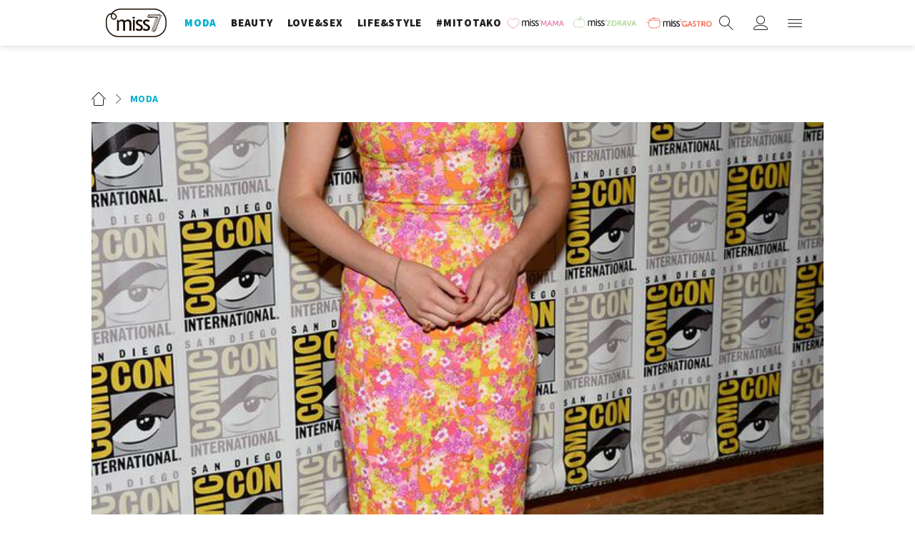

--- FILE ---
content_type: text/html; charset=utf-8
request_url: https://miss7.24sata.hr/moda/tko-najbolje-nosi-kratku-haljinu-2838
body_size: 16886
content:














<!DOCTYPE html>
<html lang="hr" class="no-js">
<head>
    
    
    
        
            <script type="text/javascript">window.gdprAppliesGlobally=true;(function(){function n(e){if(!window.frames[e]){if(document.body&&document.body.firstChild){var t=document.body;var r=document.createElement("iframe");r.style.display="none";r.name=e;r.title=e;t.insertBefore(r,t.firstChild)}else{setTimeout(function(){n(e)},5)}}}function e(r,a,o,c,s){function e(e,t,r,n){if(typeof r!=="function"){return}if(!window[a]){window[a]=[]}var i=false;if(s){i=s(e,n,r)}if(!i){window[a].push({command:e,version:t,callback:r,parameter:n})}}e.stub=true;e.stubVersion=2;function t(n){if(!window[r]||window[r].stub!==true){return}if(!n.data){return}var i=typeof n.data==="string";var e;try{e=i?JSON.parse(n.data):n.data}catch(t){return}if(e[o]){var a=e[o];window[r](a.command,a.version,function(e,t){var r={};r[c]={returnValue:e,success:t,callId:a.callId};n.source.postMessage(i?JSON.stringify(r):r,"*")},a.parameter)}}if(typeof window[r]!=="function"){window[r]=e;if(window.addEventListener){window.addEventListener("message",t,false)}else{window.attachEvent("onmessage",t)}}}e("__tcfapi","__tcfapiBuffer","__tcfapiCall","__tcfapiReturn");n("__tcfapiLocator");(function(e,t){var r=document.createElement("link");r.rel="preconnect";r.as="script";var n=document.createElement("link");n.rel="dns-prefetch";n.as="script";var i=document.createElement("link");i.rel="preload";i.as="script";var a=document.createElement("script");a.id="spcloader";a.type="text/javascript";a["async"]=true;a.charset="utf-8";var o="https://sdk.privacy-center.org/"+e+"/loader.js?target_type=notice&target="+t;if(window.didomiConfig&&window.didomiConfig.user){var c=window.didomiConfig.user;var s=c.country;var d=c.region;if(s){o=o+"&country="+s;if(d){o=o+"&region="+d}}}r.href="https://sdk.privacy-center.org/";n.href="https://sdk.privacy-center.org/";i.href=o;a.src=o;var f=document.getElementsByTagName("script")[0];f.parentNode.insertBefore(r,f);f.parentNode.insertBefore(n,f);f.parentNode.insertBefore(i,f);f.parentNode.insertBefore(a,f)})("49e2dd21-509f-4e31-9f4e-34808af3cb36","qjXPgGPd")})();</script>

        
    

    
        <title>Tko najbolje nosi kratku haljinu?  - Miss7.24sata.hr</title>
    <meta name="description" content="Kada izalze na crveni tepih, većina poznatih dama bira haljine. Ovog ljeta posebno su popularne one duljine do koljena jer dolaze u toliko varijanti da se mogu uklopiti u svaki stil. ">
    
    

    

    
    
        <meta name="news_keywords" content="haljina, haljine s uzorkom, haljina s peplumom, stylebattle, Scarlett Johansson">
    

    
    <link href="https://miss7.24sata.hr/moda/tko-najbolje-nosi-kratku-haljinu-2838" rel="canonical" />
    <link rel="amphtml" href="https://miss7.24sata.hr/amp/moda/tko-najbolje-nosi-kratku-haljinu-2838">


    
        <meta property="fb:pages" content="73490054734" />
    

    <meta charset="UTF-8">
    <meta http-equiv="X-UA-Compatible" content="IE=edge,chrome=1">
    <meta content="width=device-width, initial-scale=1.0, maximum-scale=1.0, minimum-scale=1.0, user-scalable=no" name="viewport">

    <meta name="referrer" content="always" />

    <!-- Chrome, Firefox OS, Opera and Vivaldi -->
    <meta name="theme-color" content="#fff">
    <!-- Windows Phone -->
    <meta name="msapplication-navbutton-color" content="#fff">
    <!-- iOS safari -->
    <meta name="apple-mobile-web-app-status-bar-style" content="#fff">

    <link rel="icon" type="image/x-icon" href="/static/images/favicon/favicon.ico" />
    <link rel="apple-touch-icon" sizes="57x57" href="/static/images/favicon/apple-icon-57x57.png">
    <link rel="apple-touch-icon" sizes="60x60" href="/static/images/favicon/apple-icon-60x60.png">
    <link rel="apple-touch-icon" sizes="72x72" href="/static/images/favicon/apple-icon-72x72.png">
    <link rel="apple-touch-icon" sizes="76x76" href="/static/images/favicon/apple-icon-76x76.png">
    <link rel="apple-touch-icon" sizes="114x114" href="/static/images/favicon/apple-icon-114x114.png">
    <link rel="apple-touch-icon" sizes="120x120" href="/static/images/favicon/apple-icon-120x120.png">
    <link rel="apple-touch-icon" sizes="144x144" href="/static/images/favicon/apple-icon-144x144.png">
    <link rel="apple-touch-icon" sizes="152x152" href="/static/images/favicon/apple-icon-152x152.png">
    <link rel="apple-touch-icon" sizes="180x180" href="/static/images/favicon/apple-icon-180x180.png">
    <link rel="icon" type="image/png" sizes="192x192"  href="/static/images/favicon/android-icon-192x192.png">
    <link rel="icon" type="image/png" sizes="32x32" href="/static/images/favicon/favicon-32x32.png">
    <link rel="icon" type="image/png" sizes="96x96" href="/static/images/favicon/favicon-96x96.png">
    <link rel="icon" type="image/png" sizes="16x16" href="/static/images/favicon/favicon-16x16.png">
    <link rel="manifest" href="/static/images/favicon/manifest.json">

    
    



<meta name="twitter:card" content="summary">
<meta name="twitter:url" content="https://miss7.24sata.hr/moda/tko-najbolje-nosi-kratku-haljinu-2838">
<meta name="twitter:title" content="Tko najbolje nosi kratku haljinu? ">
<meta name="twitter:description" content="Kada izalze na crveni tepih, većina poznatih dama bira haljine. Ovog ljeta posebno su popularne one duljine do koljena jer dolaze u toliko varijanti da se mogu uklopiti u svaki stil. ">
<meta name="twitter:image" content="https://miss7.24sata.hr/media/img/f3/2f/cc6d5b4b2d8a70fd8088.jpeg">



<meta property="fb:app_id" content="1832951486970103">
<meta property="og:title" content="Tko najbolje nosi kratku haljinu? ">
<meta property="og:type" content="article">
<meta property="og:url" content="https://miss7.24sata.hr/moda/tko-najbolje-nosi-kratku-haljinu-2838">
<meta property="og:description" content="Kada izalze na crveni tepih, većina poznatih dama bira haljine. Ovog ljeta posebno su popularne one duljine do koljena jer dolaze u toliko varijanti da se mogu uklopiti u svaki stil. ">
<meta property="og:image" content="https://miss7.24sata.hr/media/img/98/62/15b39b04be671675701c.jpeg" />

<meta itemprop="name" content="Tko najbolje nosi kratku haljinu? ">
<meta itemprop="description" content="Kada izalze na crveni tepih, većina poznatih dama bira haljine. Ovog ljeta posebno su popularne one duljine do koljena jer dolaze u toliko varijanti da se mogu uklopiti u svaki stil. ">

<meta itemprop="datePublished" content="2013-07-24">
<meta itemprop="image" content="https://miss7.24sata.hr/media/img/0d/68/5d584a36a9033822b27d.jpeg">





    <link href="https://fonts.googleapis.com/css?family=Playfair+Display:400,400i,500,700,900|Source+Sans+Pro:400,400i,700,700i,900|Lora:400,400i,600,600i,700|Roboto+Mono:300,400&amp;subset=latin-ext" rel="stylesheet">

    





<link rel="stylesheet" href="/static/css/grid.css?bust=20161115">

    





<link href="/static/build/styles.b032ef1d3be2f897028d.css" rel="stylesheet" />


    

    
    

    <script src="https://ajax.googleapis.com/ajax/libs/jquery/2.1.3/jquery.min.js"></script>
    <script src="https://imasdk.googleapis.com/js/sdkloader/ima3.js"></script>
    <script src="/static/js/lib/modernizr.custom.92546.js"></script>

    <script>
        if (typeof window.document.createElement('div').style.webkitLineClamp !== 'undefined') {
            document.querySelector('html').classList.add('webkitlineclamp');
        }
    </script>

    <script src="/static/js/lib/picturePolyfill.js"></script>
    <script src="/static/js/lib/video.min.js"></script>

    
    <script async defer src="//assets.pinterest.com/js/pinit.js"></script>

    
    <script src="https://native.sharethrough.com/assets/sfp.js"></script>
    <script>
        window.csrfToken = "XvU6MSreU2pfOrnZWDMttv4H7xCsrTmkbxVyWGByPspWWEY2EI4bpUezBj9ywM2J";
    </script>

    

    


    
    

    
    
        
            


<!--
       _
__   _(_) _____      ___
\ \ / / |/ _ \ \ /\ / (_) Clanak - article
 \ V /| |  __/\ V  V / _
  \_/ |_|\___| \_/\_/ (_)

-->

<!-- doubleclick -->
<script async src="https://pagead2.googlesyndication.com/tag/js/gpt.js"></script>

<script>
    window.dfp_all_slots = [];
    window.dfpDataReady = false;
    window.dfpDisplayTagSlots = [];

    window.googletag = window.googletag || {};
    var googletag = window.googletag;
    googletag.cmd = googletag.cmd || [];

    window.articleAds = true;
</script>




<script data-adpushup="False">
    window.adpushupIsEnabled = document.currentScript.dataset.adpushup === 'True';

    var getScreenSize = function(){
        return {
            width: window.innerWidth || document.documentElement.clientWidth || document.body.clientWidth,
            height: window.innerHeight || document.documentElement.clientHeight || document.body.clientHeight
        };
    };

    var getTargetValue = function(width, height, sufix) {
        var target = '' + width + 'x' + height;
        if (sufix) target += '_' + sufix;
        return target;
    };

    var getResTarget = function(sufix) {
        var target = [],
            size = getScreenSize(),
            width,
            height;

        if (sufix) {

            switch (true) {

                case size.width >= 1024 && size.width < 1280:
                    width = 1024;
                    height = 768;
                    break;

                case size.width >= 1280 && size.width < 1366:
                    width = 1280;
                    height = 1024;
                    break;

                case size.width >= 1366 && size.width < 1370:
                    width = 1366;
                    height = 768;
                    break;

                case size.width >= 1370 && size.width < 1440:
                    width = 1370;
                    height = 768;
                    break;

                case size.width >= 1440 && size.width < 1600:
                    width = 1440;
                    height = 900;
                    break;

                case size.width >= 1600 && size.width < 1920:
                    width = 1600;
                    height = 1050;
                    break;

                case size.width >= 1920:
                    width = 1920;
                    height = 1080;
                    break;
            }

            target.push(getTargetValue(width, height, sufix));

        }
        return target;
    };

    var dfp_slots = [],
        slotName = '',
        platform = 'mobile',
        mobileOrDesk = 'mobile',
        loadDfp = false;

    window.mappings = [];
    window.disableInitalLoad = false;

    window.dfp_all_slots.lazyAll = 'lazy_all' === 'lazy_all';
        
    function setDfpLoadPermission(){
        loadDfp = mobileOrDesk.includes(platform) ? true : false;
    }

    function isMobileOrDesk(slotUnit){
        if (slotUnit.includes('AIO')) return mobileOrDesk = 'mobile desktop tablet';
        if (slotUnit.includes('mMiss_')) return mobileOrDesk = 'mobile';
        return mobileOrDesk = 'desktop tablet';
    }

    if (window.innerWidth >= 1367) platform = 'desktop';
    else if (window.innerWidth > 1023 && window.innerWidth < 1367) platform = 'tablet';

    var minRes = getResTarget('min');

    function attemptSetDfpData () {
        if (window.googletag && window.googletag.apiReady) {
            
                isMobileOrDesk('/18981092/Miss_Billboard_Top');
                setDfpLoadPermission();

                if (loadDfp) {
                    
                        window.dfp_all_slots.push({
                            'id': '/18981092/Miss_Billboard_Top',
                            'customId': ('/18981092/Miss_Billboard_Top').split('_').slice(1).join(''),
                            'slot_sizes': [[970, 250], [4, 1]],
                            'targeting': ['position', 'billboard'],
                            'collapse': true,
                            'outOfPage': false
                        });

                        window.mapping1 = googletag.sizeMapping()
                            .addSize([1015, 400], [[4, 1], [250, 250], [300, 100], [300, 250], [320, 50], [320, 100], [336, 280], [468, 60], [728, 90], [970, 90], [970, 250], [970, 500], [1280, 250]])
                            .addSize([320, 400], [[4, 1], [250, 250], [300, 100], [300, 250], [320, 50], [320, 100]])
                            .addSize([750, 400], [[4, 1], [250, 250], [300, 100], [300, 250], [320, 50], [320, 100], [336, 280], [468, 60]])
                            .build();
                        

                        slotName = 'Miss_Billboard_Top'.split('_');
                        slotName.shift();

                        window.mappings.push(`mapping1__${slotName.join('')}`);

                        

                        
                    

                    googletag.cmd.push(function() {
                        googletag.pubads().setTargeting('platform', platform).setTargeting('cont_type', 'article').setTargeting('section', 'moda').setTargeting('articleID', '2838');

                        if (!minRes.join('').includes('undefined')){
                            googletag.pubads().setTargeting('res_min', minRes);
                        }

                        
                            
                                googletag.pubads().setTargeting('tag24', ['haljina','haljine s uzorkom','haljina s peplumom','stylebattle','Scarlett Johansson']);
                            
                            googletag.pubads().setTargeting('site', 'https://miss7.24sata.hr');
                        

                        if (window.disableInitalLoad) googletag.pubads().disableInitialLoad();
                        if (window.adpushupIsEnabled) googletag.pubads().enableSingleRequest();
                        googletag.enableServices();
                    });
                }
            
                isMobileOrDesk('/18981092/Miss_Billboard_Mid');
                setDfpLoadPermission();

                if (loadDfp) {
                    
                        window.dfp_all_slots.push({
                            'id': '/18981092/Miss_Billboard_Mid',
                            'customId': ('/18981092/Miss_Billboard_Mid').split('_').slice(1).join(''),
                            'slot_sizes': [970, 250],
                            'targeting': ['position', 'billboard'],
                            'collapse': true,
                            'outOfPage': false
                        });

                        window.mapping2 = googletag.sizeMapping()
                            .addSize([1015, 400], [[4, 1], [250, 250], [300, 100], [300, 250], [320, 50], [320, 100], [336, 280], [468, 60], [728, 90], [970, 90], [970, 250], [970, 500], [1280, 250]])
                            .addSize([320, 400], [[4, 1], [250, 250], [300, 100], [300, 250], [320, 50], [320, 100]])
                            .addSize([750, 400], [[4, 1], [250, 250], [300, 100], [300, 250], [320, 50], [320, 100], [336, 280], [468, 60]])
                            .build();
                        

                        slotName = 'Miss_Billboard_Mid'.split('_');
                        slotName.shift();

                        window.mappings.push(`mapping2__${slotName.join('')}`);

                        

                        
                    

                    googletag.cmd.push(function() {
                        googletag.pubads().setTargeting('platform', platform).setTargeting('cont_type', 'article').setTargeting('section', 'moda').setTargeting('articleID', '2838');

                        if (!minRes.join('').includes('undefined')){
                            googletag.pubads().setTargeting('res_min', minRes);
                        }

                        

                        if (window.disableInitalLoad) googletag.pubads().disableInitialLoad();
                        if (window.adpushupIsEnabled) googletag.pubads().enableSingleRequest();
                        googletag.enableServices();
                    });
                }
            
                isMobileOrDesk('/18981092/Miss_Billboard_Bot');
                setDfpLoadPermission();

                if (loadDfp) {
                    
                        window.dfp_all_slots.push({
                            'id': '/18981092/Miss_Billboard_Bot',
                            'customId': ('/18981092/Miss_Billboard_Bot').split('_').slice(1).join(''),
                            'slot_sizes': [970, 250],
                            'targeting': ['position', 'billboard'],
                            'collapse': true,
                            'outOfPage': false
                        });

                        window.mapping3 = googletag.sizeMapping()
                            .addSize([1015, 400], [[4, 1], [250, 250], [300, 100], [300, 250], [320, 50], [320, 100], [336, 280], [468, 60], [728, 90], [970, 90], [970, 250], [970, 500], [1280, 250]])
                            .addSize([320, 400], [[4, 1], [250, 250], [300, 100], [300, 250], [320, 50], [320, 100]])
                            .addSize([750, 400], [[4, 1], [250, 250], [300, 100], [300, 250], [320, 50], [320, 100], [336, 280], [468, 60]])
                            .build();
                        

                        slotName = 'Miss_Billboard_Bot'.split('_');
                        slotName.shift();

                        window.mappings.push(`mapping3__${slotName.join('')}`);

                        

                        
                    

                    googletag.cmd.push(function() {
                        googletag.pubads().setTargeting('platform', platform).setTargeting('cont_type', 'article').setTargeting('section', 'moda').setTargeting('articleID', '2838');

                        if (!minRes.join('').includes('undefined')){
                            googletag.pubads().setTargeting('res_min', minRes);
                        }

                        

                        if (window.disableInitalLoad) googletag.pubads().disableInitialLoad();
                        if (window.adpushupIsEnabled) googletag.pubads().enableSingleRequest();
                        googletag.enableServices();
                    });
                }
            
                isMobileOrDesk('/18981092/Miss_Halfpage_1');
                setDfpLoadPermission();

                if (loadDfp) {
                    
                        window.dfp_all_slots.push({
                            'id': '/18981092/Miss_Halfpage_1',
                            'customId': ('/18981092/Miss_Halfpage_1').split('_').slice(1).join(''),
                            'slot_sizes': [[300, 600], [300, 250]],
                            'targeting': ['position', 'halfpage'],
                            'collapse': true,
                            'outOfPage': false
                        });

                        window.mapping4 = googletag.sizeMapping()
                            .addSize([1050, 400], [[3, 1], [120, 600], [160, 600], [250, 250], [300, 100], [300, 250], [300, 600]])
                            .addSize([320, 400], [[3, 1], [120, 600], [160, 600], [250, 250], [300, 100], [300, 250], [300, 600], [320, 50], [320, 100]])
                            .addSize([750, 400], [[3, 1], [120, 600], [160, 600], [250, 250], [300, 100], [300, 250], [300, 600], [320, 50], [320, 100]])
                            .build();
                        

                        slotName = 'Miss_Halfpage_1'.split('_');
                        slotName.shift();

                        window.mappings.push(`mapping4__${slotName.join('')}`);

                        

                        
                    

                    googletag.cmd.push(function() {
                        googletag.pubads().setTargeting('platform', platform).setTargeting('cont_type', 'article').setTargeting('section', 'moda').setTargeting('articleID', '2838');

                        if (!minRes.join('').includes('undefined')){
                            googletag.pubads().setTargeting('res_min', minRes);
                        }

                        

                        if (window.disableInitalLoad) googletag.pubads().disableInitialLoad();
                        if (window.adpushupIsEnabled) googletag.pubads().enableSingleRequest();
                        googletag.enableServices();
                    });
                }
            
                isMobileOrDesk('/18981092/Miss_AIO_1');
                setDfpLoadPermission();

                if (loadDfp) {
                    
                        window.dfp_all_slots.push({
                            'id': '/18981092/Miss_AIO_1',
                            'customId': ('/18981092/Miss_AIO_1').split('_').slice(1).join(''),
                            'slot_sizes': [1, 1],
                            'targeting': ['position', 'aio1'],
                            'collapse': true,
                            'outOfPage': true
                        });

                        window.mapping5 = googletag.sizeMapping()
                            .addSize([320, 400], [[1, 1]])
                            .addSize([750, 400], [[1, 1]])
                            .addSize([1015, 400], [[1, 1]])
                            .build();
                        

                        slotName = 'Miss_AIO_1'.split('_');
                        slotName.shift();

                        window.mappings.push(`mapping5__${slotName.join('')}`);

                        

                        
                            googletag.cmd.push(function() {
                                dfp_slots[5] = googletag.defineOutOfPageSlot('/18981092/Miss_AIO_1', 'divAIO1').addService(googletag.pubads()).setTargeting('position', 'aio1');
                            });
                        
                    

                    googletag.cmd.push(function() {
                        googletag.pubads().setTargeting('platform', platform).setTargeting('cont_type', 'article').setTargeting('section', 'moda').setTargeting('articleID', '2838');

                        if (!minRes.join('').includes('undefined')){
                            googletag.pubads().setTargeting('res_min', minRes);
                        }

                        

                        if (window.disableInitalLoad) googletag.pubads().disableInitialLoad();
                        if (window.adpushupIsEnabled) googletag.pubads().enableSingleRequest();
                        googletag.enableServices();
                    });
                }
            
                isMobileOrDesk('/18981092/Miss_AIO_2');
                setDfpLoadPermission();

                if (loadDfp) {
                    
                        window.dfp_all_slots.push({
                            'id': '/18981092/Miss_AIO_2',
                            'customId': ('/18981092/Miss_AIO_2').split('_').slice(1).join(''),
                            'slot_sizes': [1, 1],
                            'targeting': ['position', 'aio2'],
                            'collapse': true,
                            'outOfPage': true
                        });

                        window.mapping6 = googletag.sizeMapping()
                            .addSize([320, 400], [[1, 1]])
                            .addSize([750, 400], [[1, 1]])
                            .addSize([1015, 400], [[1, 1]])
                            .build();
                        

                        slotName = 'Miss_AIO_2'.split('_');
                        slotName.shift();

                        window.mappings.push(`mapping6__${slotName.join('')}`);

                        

                        
                            googletag.cmd.push(function() {
                                dfp_slots[6] = googletag.defineOutOfPageSlot('/18981092/Miss_AIO_2', 'divAIO2').addService(googletag.pubads()).setTargeting('position', 'aio2');
                            });
                        
                    

                    googletag.cmd.push(function() {
                        googletag.pubads().setTargeting('platform', platform).setTargeting('cont_type', 'article').setTargeting('section', 'moda').setTargeting('articleID', '2838');

                        if (!minRes.join('').includes('undefined')){
                            googletag.pubads().setTargeting('res_min', minRes);
                        }

                        

                        if (window.disableInitalLoad) googletag.pubads().disableInitialLoad();
                        if (window.adpushupIsEnabled) googletag.pubads().enableSingleRequest();
                        googletag.enableServices();
                    });
                }
            
                isMobileOrDesk('/18981092/Miss_Below_Article_Rectangle');
                setDfpLoadPermission();

                if (loadDfp) {
                    
                        window.dfp_all_slots.push({
                            'id': '/18981092/Miss_Below_Article_Rectangle',
                            'customId': ('/18981092/Miss_Below_Article_Rectangle').split('_').slice(1).join(''),
                            'slot_sizes': [[300, 250], "fluid"],
                            'targeting': ['position', 'rectangle'],
                            'collapse': true,
                            'outOfPage': false
                        });

                        window.mapping7 = googletag.sizeMapping()
                            .addSize([320, 400], [[5, 1], [4, 1], [120, 600], [160, 600], [250, 250], [300, 100], [300, 250], [300, 600], [320, 50], [1, 1], [320, 100]])
                            .build();
                        

                        slotName = 'Miss_Below_Article_Rectangle'.split('_');
                        slotName.shift();

                        window.mappings.push(`mapping7__${slotName.join('')}`);

                        

                        
                    

                    googletag.cmd.push(function() {
                        googletag.pubads().setTargeting('platform', platform).setTargeting('cont_type', 'article').setTargeting('section', 'moda').setTargeting('articleID', '2838');

                        if (!minRes.join('').includes('undefined')){
                            googletag.pubads().setTargeting('res_min', minRes);
                        }

                        

                        if (window.disableInitalLoad) googletag.pubads().disableInitialLoad();
                        if (window.adpushupIsEnabled) googletag.pubads().enableSingleRequest();
                        googletag.enableServices();
                    });
                }
            
                isMobileOrDesk('/18981092/mMiss_Rec1');
                setDfpLoadPermission();

                if (loadDfp) {
                    
                        window.dfp_all_slots.push({
                            'id': '/18981092/mMiss_Rec1',
                            'customId': ('/18981092/mMiss_Rec1').split('_').slice(1).join(''),
                            'slot_sizes': [[300, 250], [300, 100], [320, 50], [320, 100], [4, 1], [300, 600], "fluid"],
                            'targeting': ['position', 'btf'],
                            'collapse': true,
                            'outOfPage': false
                        });

                        window.mapping8 = googletag.sizeMapping()
                            .addSize([320, 400], [[5, 1], [4, 1], [120, 600], [160, 600], [250, 250], [300, 100], [300, 250], [300, 600], [320, 50], [1, 1], [320, 100]])
                            .build();
                        

                        slotName = 'mMiss_Rec1'.split('_');
                        slotName.shift();

                        window.mappings.push(`mapping8__${slotName.join('')}`);

                        

                        
                    

                    googletag.cmd.push(function() {
                        googletag.pubads().setTargeting('platform', platform).setTargeting('cont_type', 'article').setTargeting('section', 'moda').setTargeting('articleID', '2838');

                        if (!minRes.join('').includes('undefined')){
                            googletag.pubads().setTargeting('res_min', minRes);
                        }

                        

                        if (window.disableInitalLoad) googletag.pubads().disableInitialLoad();
                        if (window.adpushupIsEnabled) googletag.pubads().enableSingleRequest();
                        googletag.enableServices();
                    });
                }
            
                isMobileOrDesk('/18981092/mMiss_Rec2');
                setDfpLoadPermission();

                if (loadDfp) {
                    
                        window.dfp_all_slots.push({
                            'id': '/18981092/mMiss_Rec2',
                            'customId': ('/18981092/mMiss_Rec2').split('_').slice(1).join(''),
                            'slot_sizes': [[300, 250], [300, 100], [320, 50], [320, 100], [4, 1], [300, 600], "fluid"],
                            'targeting': ['position', 'rectangle'],
                            'collapse': true,
                            'outOfPage': false
                        });

                        window.mapping9 = googletag.sizeMapping()
                            .addSize([320, 400], [[5, 1], [4, 1], [120, 600], [160, 600], [250, 250], [300, 100], [300, 250], [300, 600], [320, 50], [1, 1], [320, 100]])
                            .build();
                        

                        slotName = 'mMiss_Rec2'.split('_');
                        slotName.shift();

                        window.mappings.push(`mapping9__${slotName.join('')}`);

                        

                        
                    

                    googletag.cmd.push(function() {
                        googletag.pubads().setTargeting('platform', platform).setTargeting('cont_type', 'article').setTargeting('section', 'moda').setTargeting('articleID', '2838');

                        if (!minRes.join('').includes('undefined')){
                            googletag.pubads().setTargeting('res_min', minRes);
                        }

                        

                        if (window.disableInitalLoad) googletag.pubads().disableInitialLoad();
                        if (window.adpushupIsEnabled) googletag.pubads().enableSingleRequest();
                        googletag.enableServices();
                    });
                }
            
                isMobileOrDesk('/18981092/mMiss_Rec3');
                setDfpLoadPermission();

                if (loadDfp) {
                    
                        window.dfp_all_slots.push({
                            'id': '/18981092/mMiss_Rec3',
                            'customId': ('/18981092/mMiss_Rec3').split('_').slice(1).join(''),
                            'slot_sizes': [[300, 250], [300, 100], [320, 50], "fluid"],
                            'targeting': ['position', 'rectangle'],
                            'collapse': true,
                            'outOfPage': false
                        });

                        window.mapping10 = googletag.sizeMapping()
                            .addSize([320, 400], [[5, 1], [4, 1], [120, 600], [160, 600], [250, 250], [300, 100], [300, 250], [300, 600], [320, 50], [1, 1], [320, 100]])
                            .build();
                        

                        slotName = 'mMiss_Rec3'.split('_');
                        slotName.shift();

                        window.mappings.push(`mapping10__${slotName.join('')}`);

                        

                        
                    

                    googletag.cmd.push(function() {
                        googletag.pubads().setTargeting('platform', platform).setTargeting('cont_type', 'article').setTargeting('section', 'moda').setTargeting('articleID', '2838');

                        if (!minRes.join('').includes('undefined')){
                            googletag.pubads().setTargeting('res_min', minRes);
                        }

                        

                        if (window.disableInitalLoad) googletag.pubads().disableInitialLoad();
                        if (window.adpushupIsEnabled) googletag.pubads().enableSingleRequest();
                        googletag.enableServices();
                    });
                }
            
                isMobileOrDesk('/18981092/mMiss_Rec4');
                setDfpLoadPermission();

                if (loadDfp) {
                    
                        window.dfp_all_slots.push({
                            'id': '/18981092/mMiss_Rec4',
                            'customId': ('/18981092/mMiss_Rec4').split('_').slice(1).join(''),
                            'slot_sizes': [[300, 250], [300, 100], [320, 50], "fluid"],
                            'targeting': ['position', 'rectangle'],
                            'collapse': true,
                            'outOfPage': false
                        });

                        window.mapping11 = googletag.sizeMapping()
                            .addSize([320, 400], [[5, 1], [4, 1], [120, 600], [160, 600], [250, 250], [300, 100], [300, 250], [300, 600], [320, 50], [1, 1], [320, 100]])
                            .build();
                        

                        slotName = 'mMiss_Rec4'.split('_');
                        slotName.shift();

                        window.mappings.push(`mapping11__${slotName.join('')}`);

                        

                        
                    

                    googletag.cmd.push(function() {
                        googletag.pubads().setTargeting('platform', platform).setTargeting('cont_type', 'article').setTargeting('section', 'moda').setTargeting('articleID', '2838');

                        if (!minRes.join('').includes('undefined')){
                            googletag.pubads().setTargeting('res_min', minRes);
                        }

                        

                        if (window.disableInitalLoad) googletag.pubads().disableInitialLoad();
                        if (window.adpushupIsEnabled) googletag.pubads().enableSingleRequest();
                        googletag.enableServices();
                    });
                }
            
                isMobileOrDesk('/18981092/mMiss_Lead');
                setDfpLoadPermission();

                if (loadDfp) {
                    
                        window.dfp_all_slots.push({
                            'id': '/18981092/mMiss_Lead',
                            'customId': ('/18981092/mMiss_Lead').split('_').slice(1).join(''),
                            'slot_sizes': [[300, 250], [300, 100], [320, 50], [3, 1], [320, 100], [300, 600]],
                            'targeting': ['position', 'rectangle'],
                            'collapse': true,
                            'outOfPage': false
                        });

                        window.mapping12 = googletag.sizeMapping()
                            .addSize([320, 400], [[5, 1], [4, 1], [120, 600], [160, 600], [250, 250], [300, 100], [300, 250], [300, 600], [320, 50], [1, 1], [320, 100]])
                            .build();
                        

                        slotName = 'mMiss_Lead'.split('_');
                        slotName.shift();

                        window.mappings.push(`mapping12__${slotName.join('')}`);

                        

                        
                    

                    googletag.cmd.push(function() {
                        googletag.pubads().setTargeting('platform', platform).setTargeting('cont_type', 'article').setTargeting('section', 'moda').setTargeting('articleID', '2838');

                        if (!minRes.join('').includes('undefined')){
                            googletag.pubads().setTargeting('res_min', minRes);
                        }

                        

                        if (window.disableInitalLoad) googletag.pubads().disableInitialLoad();
                        if (window.adpushupIsEnabled) googletag.pubads().enableSingleRequest();
                        googletag.enableServices();
                    });
                }
            
                isMobileOrDesk('/18981092/mMiss_InImage');
                setDfpLoadPermission();

                if (loadDfp) {
                    
                        window.dfp_all_slots.push({
                            'id': '/18981092/mMiss_InImage',
                            'customId': ('/18981092/mMiss_InImage').split('_').slice(1).join(''),
                            'slot_sizes': [1, 1],
                            'targeting': ['position', 'InImage'],
                            'collapse': true,
                            'outOfPage': true
                        });

                        window.mapping13 = googletag.sizeMapping()
                            .addSize([320, 400], [[1, 1]])
                            .addSize([750, 400], [[1, 1]])
                            .addSize([1015, 400], [[1, 1]])
                            .build();
                        

                        slotName = 'mMiss_InImage'.split('_');
                        slotName.shift();

                        window.mappings.push(`mapping13__${slotName.join('')}`);

                        

                        
                            googletag.cmd.push(function() {
                                dfp_slots[13] = googletag.defineOutOfPageSlot('/18981092/mMiss_InImage', 'mMiss_InImage').addService(googletag.pubads()).setTargeting('position', 'InImage');
                            });
                        
                    

                    googletag.cmd.push(function() {
                        googletag.pubads().setTargeting('platform', platform).setTargeting('cont_type', 'article').setTargeting('section', 'moda').setTargeting('articleID', '2838');

                        if (!minRes.join('').includes('undefined')){
                            googletag.pubads().setTargeting('res_min', minRes);
                        }

                        

                        if (window.disableInitalLoad) googletag.pubads().disableInitialLoad();
                        if (window.adpushupIsEnabled) googletag.pubads().enableSingleRequest();
                        googletag.enableServices();
                    });
                }
            
                isMobileOrDesk('/18981092/Miss_Leaderboard1');
                setDfpLoadPermission();

                if (loadDfp) {
                    
                        window.dfp_all_slots.push({
                            'id': '/18981092/Miss_Leaderboard1',
                            'customId': ('/18981092/Miss_Leaderboard1').split('_').slice(1).join(''),
                            'slot_sizes': [728, 90],
                            'targeting': ['position', 'leaderboard'],
                            'collapse': true,
                            'outOfPage': false
                        });

                        window.mapping14 = googletag.sizeMapping()
                            .addSize([320, 400], [[2, 1], [250, 250], [300, 100], [300, 250], [320, 50], [320, 100]])
                            .addSize([1050, 400], [[2, 1], [250, 250], [300, 100], [300, 250], [320, 50], [320, 100], [468, 60], [728, 90]])
                            .addSize([750, 400], [[2, 1], [250, 250], [300, 100], [300, 250], [320, 50], [320, 100], [468, 60], [728, 90]])
                            .build();
                        

                        slotName = 'Miss_Leaderboard1'.split('_');
                        slotName.shift();

                        window.mappings.push(`mapping14__${slotName.join('')}`);

                        

                        
                    

                    googletag.cmd.push(function() {
                        googletag.pubads().setTargeting('platform', platform).setTargeting('cont_type', 'article').setTargeting('section', 'moda').setTargeting('articleID', '2838');

                        if (!minRes.join('').includes('undefined')){
                            googletag.pubads().setTargeting('res_min', minRes);
                        }

                        

                        if (window.disableInitalLoad) googletag.pubads().disableInitialLoad();
                        if (window.adpushupIsEnabled) googletag.pubads().enableSingleRequest();
                        googletag.enableServices();
                    });
                }
            
                isMobileOrDesk('/18981092/mMiss_Gallery');
                setDfpLoadPermission();

                if (loadDfp) {
                    
                        window.dfp_all_slots.push({
                            'id': '/18981092/mMiss_Gallery',
                            'customId': ('/18981092/mMiss_Gallery').split('_').slice(1).join(''),
                            'slot_sizes': [[4, 1], [300, 250]],
                            'targeting': ['position', 'rectangle'],
                            'collapse': true,
                            'outOfPage': false
                        });

                        window.mapping15 = googletag.sizeMapping()
                            .addSize([320, 400], [[5, 1], [4, 1], [120, 600], [160, 600], [250, 250], [300, 100], [300, 250], [300, 600], [320, 50], [1, 1], [320, 100]])
                            .build();
                        

                        slotName = 'mMiss_Gallery'.split('_');
                        slotName.shift();

                        window.mappings.push(`mapping15__${slotName.join('')}`);

                        

                        
                    

                    googletag.cmd.push(function() {
                        googletag.pubads().setTargeting('platform', platform).setTargeting('cont_type', 'article').setTargeting('section', 'moda').setTargeting('articleID', '2838');

                        if (!minRes.join('').includes('undefined')){
                            googletag.pubads().setTargeting('res_min', minRes);
                        }

                        

                        if (window.disableInitalLoad) googletag.pubads().disableInitialLoad();
                        if (window.adpushupIsEnabled) googletag.pubads().enableSingleRequest();
                        googletag.enableServices();
                    });
                }
            
                isMobileOrDesk('/18981092/Miss_Gallery');
                setDfpLoadPermission();

                if (loadDfp) {
                    
                        window.dfp_all_slots.push({
                            'id': '/18981092/Miss_Gallery',
                            'customId': ('/18981092/Miss_Gallery').split('_').slice(1).join(''),
                            'slot_sizes': [[4, 1], [300, 250]],
                            'targeting': ['position', 'rectangle'],
                            'collapse': true,
                            'outOfPage': false
                        });

                        window.mapping16 = googletag.sizeMapping()
                            .addSize([320, 400], [[5, 1], [4, 1], [120, 600], [160, 600], [250, 250], [300, 100], [300, 250], [300, 600], [320, 50], [1, 1], [320, 100]])
                            .build();
                        

                        slotName = 'Miss_Gallery'.split('_');
                        slotName.shift();

                        window.mappings.push(`mapping16__${slotName.join('')}`);

                        

                        
                    

                    googletag.cmd.push(function() {
                        googletag.pubads().setTargeting('platform', platform).setTargeting('cont_type', 'article').setTargeting('section', 'moda').setTargeting('articleID', '2838');

                        if (!minRes.join('').includes('undefined')){
                            googletag.pubads().setTargeting('res_min', minRes);
                        }

                        

                        if (window.disableInitalLoad) googletag.pubads().disableInitialLoad();
                        if (window.adpushupIsEnabled) googletag.pubads().enableSingleRequest();
                        googletag.enableServices();
                    });
                }
            

            dfp_slots.forEach(function(slot){
                googletag.display(slot);
                if (window.disableInitalLoad && !window.adpushupIsEnabled) googletag.pubads().refresh([slot]);
            });

            window.dfpDataReady = true;
        } else {
            setTimeout(() => {
                attemptSetDfpData();
            }, 300);
        }
    }

    attemptSetDfpData();
</script>

        
    


    
    
        
<script>
    // Google data layer
    var dataLayer = window.dataLayer || [];

    dataLayer.push({
        'siteId': 'MS7',
        'contentId': '2838',
        'pageType': 'article',
        'fullChannel': 'moda',
        'contentTitle': 'Tko najbolje nosi kratku haljinu? ',
        'channel': 'moda',
        'contentElements': 'undefined',
        'contentType': 'default',
        'contentAuthor': 'Borina Kopčić',
        'pageTags': 'haljina|haljine s uzorkom|haljina s peplumom|stylebattle|Scarlett Johansson',
        'contentPublishingDate': '2013-07-24_wc29_m7_q3_09:26:00',
        'isPremium': 'no',
        'wordCount': 'undefined',
        'contentSource': 'undefined',
        'canonicalUrl': 'https://miss7.24sata.hr/moda/tko-najbolje-nosi-kratku-haljinu-2838'
        
    });
</script>


    


    
        <!-- Google Tag Manager -->
<noscript>
    <iframe src="//www.googletagmanager.com/ns.html?id=GTM-PCRFFK6" height="0" width="0" style="display:none;visibility:hidden"></iframe>
</noscript>
<script>(function(w,d,s,l,i){w[l]=w[l]||[];w[l].push({'gtm.start':
    new Date().getTime(),event:'gtm.js'});var f=d.getElementsByTagName(s)[0],
    j=d.createElement(s),dl=l!='dataLayer'?'&l='+l:'';j.async=true;j.src=
    '//www.googletagmanager.com/gtm.js?id='+i+dl;f.parentNode.insertBefore(j,f);
})(window,document,'script','dataLayer','GTM-PCRFFK6');
</script>
<!-- End Google Tag Manager -->

<!-- DotMetrics -->
<script>
/* <![CDATA[ */
(function() {
  window.dm=window.dm||{AjaxData:[]};
  window.dm.defaultMissGalleryID = 4714;
  window.dm.AjaxEvent=function(et,d,ssid,ad){
    dm.AjaxData.push({et:et,d:d,ssid:ssid,ad:ad});
    if(typeof window.DotMetricsObj != 'undefined') {DotMetricsObj.onAjaxDataUpdate();}
  };
  var d=document,
  h=d.getElementsByTagName('head')[0],
  s=d.createElement('script');
  s.type='text/javascript';
  s.async=true;
  s.src='https://script.dotmetrics.net/door.js?id=4714';
  h.appendChild(s);
}());
/* ]]> */
</script>
<!-- End DotMetrics -->
    

    
    <script>
    (function(u, p, s, c, r) {
         u[r] = u[r] || function(p) {
             (u[r].q = u[r].q || []).push(p)
         }, u[r].ls = 1 * new Date();
         var a = p.createElement(s),
             m = p.getElementsByTagName(s)[0];
         a.async = 1;
         a.src = c;
         m.parentNode.insertBefore(a, m)
     })
     (window, document, 'script', '//files.upscore.com/async/upScore.js', 'upScore');
     upScore({
         config: {
             domain: 'miss7.24sata.hr',
             article: '.article__text',
             track_positions: false
         },
         data: {
             section: 'moda',
             pubdate: '2013-07-24T11:26:00+02:00',
             author: 'Borina Kopčić',
             object_type: 'article',
             object_id: '2838',
             custom_sponsored: 0
         }
     });
</script>



    

    
        <script async src="//www.ezojs.com/ezoic/sa.min.js"></script>
        <script>
            window.ezstandalone = window.ezstandalone || {};
            ezstandalone.cmd = ezstandalone.cmd || [];
            ezstandalone.cmd.push(function() {
                ezstandalone.enableConsent();
                ezstandalone.define(100);
                ezstandalone.enable();
                ezstandalone.display();
            });
        </script>
    

    
    <script charset="UTF-8" src="https://s-eu-1.pushpushgo.com/js/668f8c0c29d2db0dbe13eff8.js" async="async"></script>
</head>

<body class="
    article
    article--new
    
" style="" data-didomi-disabled="False" data-bodyextrainfo="">

    
    <div class="header_wrapper">
        





<div class="container">
    <div class="gr-12">
        <div class="ntfs__flyout">
        
            



<div class="ntfs js_ntfs">

    <div class="ntfs__header ntfs__header--unlogged">

        <a href="/korisnici/prijava" class="btn btn--purple btn--login js_loginPlease">Prijavi se</a>

        <a href="/accounts/facebook/login/" class="btn btn--fb btn--fb_login">
            Prijavi se
            <i class="icon icon-facebook"></i>
        </a>

        <div class="ntfs__header_close js_ntfsClose">
            <i class="icon icon-cross"></i>
        </div>

    </div>

    
</div>

        
        </div>

        <header class="header cf">
            
            <a class="header__logo" href="/" title="miss7.24sata.hr">
                
                    <span class="header__logo_heading">
                        <img class="header__logo_img header__logo_img" title="miss7.24sata.hr" alt="miss7.24sata.hr" src="/static/images/header/miss7-logo.svg?bust=20170530">
                    </span>
                
            </a>
            

            <div class="top_navigation">
                
                    

<nav class="main_nav js_mainNav">

    <ul class="main_nav__list">

        

            <li class="main_nav__item main_nav__item--main main_nav__item--fashion">
                <a class="main_nav__link active_moda" 
                    href="/moda">
                    <span class="main_nav__span main_nav__span--main">Moda</span>
                </a>

                
            </li>
        

            <li class="main_nav__item main_nav__item--main main_nav__item--beauty">
                <a class="main_nav__link active_beauty" 
                    href="/beauty">
                    <span class="main_nav__span main_nav__span--main">Beauty</span>
                </a>

                
            </li>
        

            <li class="main_nav__item main_nav__item--main main_nav__item--love_sex">
                <a class="main_nav__link active_love-sex" 
                    href="/love-sex">
                    <span class="main_nav__span main_nav__span--main">Love&amp;Sex</span>
                </a>

                
            </li>
        

            <li class="main_nav__item main_nav__item--main main_nav__item--lifestyle">
                <a class="main_nav__link active_lifestyle" 
                    href="/lifestyle">
                    <span class="main_nav__span main_nav__span--main">Life&amp;style</span>
                </a>

                
            </li>
        

            <li class="main_nav__item main_nav__item--main main_nav__item--">
                <a class="main_nav__link active_mitotako" 
                    href="/mitotako">
                    <span class="main_nav__span main_nav__span--main">#mitotako</span>
                </a>

                
            </li>
        

            <li class="main_nav__item main_nav__item--main main_nav__item--miss__partner miss--mama miss--partner">
                <a class="main_nav__link active_missmama"    target="_blank"
                    href="https://miss7mama.24sata.hr/">
                    <span class="main_nav__span main_nav__span--main">missMAMA</span>
                </a>

                
            </li>
        

            <li class="main_nav__item main_nav__item--main main_nav__item--miss__partner miss--zdrava miss--partner">
                <a class="main_nav__link active_misszdrava"    target="_blank"
                    href="https://miss7zdrava.24sata.hr/">
                    <span class="main_nav__span main_nav__span--main">missZDRAVA</span>
                </a>

                
            </li>
        

            <li class="main_nav__item main_nav__item--main main_nav__item--miss__partner miss--gastro miss--partner">
                <a class="main_nav__link active_missgastro"    target="_blank"
                    href="https://gastro.24sata.hr">
                    <span class="main_nav__span main_nav__span--main">missGASTRO</span>
                </a>

                
            </li>
        
    </ul>
</nav>



                

            </div>

            <div class="mobile_nav">
                



<div class="nano">

    <div class="mobile_nav__controls">

        <a role="button" class="mobile_nav__controller mobile_nav__controller--back js_closeSubmenu">
            <i class="icon icon-arrow-left5"></i>
        </a>

        <a role="button" class="mobile_nav__controller mobile_nav__controller--close js_toggleMenu">
            <i class="icon icon-cross"></i>
        </a>

    </div>

    <div class="mobile_nav__inner_wrap nano-content">

        
                    

<nav class="main_nav js_mainNav">

    <ul class="main_nav__list">

        

            <li class="main_nav__item main_nav__item--main main_nav__item--fashion">
                <a class="main_nav__link active_moda" 
                    href="/moda">
                    <span class="main_nav__span main_nav__span--main">Moda</span>
                </a>

                
            </li>
        

            <li class="main_nav__item main_nav__item--main main_nav__item--beauty">
                <a class="main_nav__link active_beauty" 
                    href="/beauty">
                    <span class="main_nav__span main_nav__span--main">Beauty</span>
                </a>

                
            </li>
        

            <li class="main_nav__item main_nav__item--main main_nav__item--love_sex">
                <a class="main_nav__link active_love-sex" 
                    href="/love-sex">
                    <span class="main_nav__span main_nav__span--main">Love&amp;Sex</span>
                </a>

                
            </li>
        

            <li class="main_nav__item main_nav__item--main main_nav__item--lifestyle">
                <a class="main_nav__link active_lifestyle" 
                    href="/lifestyle">
                    <span class="main_nav__span main_nav__span--main">Life&amp;style</span>
                </a>

                
            </li>
        

            <li class="main_nav__item main_nav__item--main main_nav__item--">
                <a class="main_nav__link active_mitotako" 
                    href="/mitotako">
                    <span class="main_nav__span main_nav__span--main">#mitotako</span>
                </a>

                
            </li>
        

            <li class="main_nav__item main_nav__item--main main_nav__item--miss__partner miss--mama miss--partner">
                <a class="main_nav__link active_missmama"    target="_blank"
                    href="https://miss7mama.24sata.hr/">
                    <span class="main_nav__span main_nav__span--main">missMAMA</span>
                </a>

                
            </li>
        

            <li class="main_nav__item main_nav__item--main main_nav__item--miss__partner miss--zdrava miss--partner">
                <a class="main_nav__link active_misszdrava"    target="_blank"
                    href="https://miss7zdrava.24sata.hr/">
                    <span class="main_nav__span main_nav__span--main">missZDRAVA</span>
                </a>

                
            </li>
        

            <li class="main_nav__item main_nav__item--main main_nav__item--miss__partner miss--gastro miss--partner">
                <a class="main_nav__link active_missgastro"    target="_blank"
                    href="https://gastro.24sata.hr">
                    <span class="main_nav__span main_nav__span--main">missGASTRO</span>
                </a>

                
            </li>
        
    </ul>
</nav>



                

        <div class="mobile_nav__partners">
            
                

<nav class="partner_nav">

    <input type="checkbox" id="show_partners" name="show_partners" class="partner_nav__checkbox">

    <div class="partner_nav__wrap">

        <label for="show_partners" class="partner_nav__label">Partnerski portali</label>

        <div class="partner_nav__list_wrap">

            <ul class="partner_nav__list cf">

                

                    <li class="partner_nav__item partner_nav__item--">

                        <a class="partner_nav__link" href="https://www.24sata.hr">
                            <span class="partner_nav__span">24sata.hr</span>
                        </a>

                        
                    </li>
                

                    <li class="partner_nav__item partner_nav__item--">

                        <a class="partner_nav__link" href="https://www.express.hr">
                            <span class="partner_nav__span">express.hr</span>
                        </a>

                        
                    </li>
                

                    <li class="partner_nav__item partner_nav__item--">

                        <a class="partner_nav__link" href="https://autostart.24sata.hr">
                            <span class="partner_nav__span">autostart.hr</span>
                        </a>

                        
                    </li>
                

                    <li class="partner_nav__item partner_nav__item--">

                        <a class="partner_nav__link" href="https://miss7zdrava.24sata.hr">
                            <span class="partner_nav__span">missZDRAVA</span>
                        </a>

                        
                    </li>
                

                    <li class="partner_nav__item partner_nav__item--">

                        <a class="partner_nav__link" href="https://gastro.24sata.hr">
                            <span class="partner_nav__span">gastro.hr</span>
                        </a>

                        
                    </li>
                

                    <li class="partner_nav__item partner_nav__item--">

                        <a class="partner_nav__link" href="http://www.poslovni.hr">
                            <span class="partner_nav__span">poslovni.hr</span>
                        </a>

                        
                    </li>
                

                    <li class="partner_nav__item partner_nav__item--">

                        <a class="partner_nav__link" href="https://www.njuskalo.hr">
                            <span class="partner_nav__span">njuskalo.hr</span>
                        </a>

                        
                    </li>
                

                    <li class="partner_nav__item partner_nav__item--">

                        <a class="partner_nav__link" href="https://www.vecernji.hr">
                            <span class="partner_nav__span">vecernji.hr</span>
                        </a>

                        
                    </li>
                

                    <li class="partner_nav__item partner_nav__item--">

                        <a class="partner_nav__link" href="https://www.pixsell.hr">
                            <span class="partner_nav__span">pixsell.hr</span>
                        </a>

                        
                    </li>
                

                    <li class="partner_nav__item partner_nav__item--">

                        <a class="partner_nav__link" href="https://joomboos.24sata.hr/" target="_blank">
                            <span class="partner_nav__span">joomboos.hr</span>
                        </a>

                        
                    </li>
                

                    <li class="partner_nav__item partner_nav__item--">

                        <a class="partner_nav__link" href="https://miss7mama.24sata.hr/" target="_blank">
                            <span class="partner_nav__span">miss7mama.hr</span>
                        </a>

                        
                    </li>
                

                    <li class="partner_nav__item partner_nav__item--">

                        <a class="partner_nav__link" href="https://ordinacija.vecernji.hr/" target="_blank">
                            <span class="partner_nav__span">ordinacija.hr</span>
                        </a>

                        
                    </li>
                

                    <li class="partner_nav__item partner_nav__item--">

                        <a class="partner_nav__link" href="https://popusti.njuskalo.hr/" target="_blank">
                            <span class="partner_nav__span">popusti.hr</span>
                        </a>

                        
                    </li>
                
            </ul>

        </div>

    </div>
</nav>

            

        </div>

        <div class="mobile_nav__info">
            
                

<nav class="info_nav">

    <ul class="info_nav__list cf">

        

            <li class="info_nav__item info_nav__item--/kontakt">

                <a class="info_nav__link" href="/kontakt/">
                    <span class="info_nav__span">Kontakt</span>
                </a>

                
            </li>
        

            <li class="info_nav__item info_nav__item--/oglasavanje">

                <a class="info_nav__link" href="/oglasavanje/">
                    <span class="info_nav__span">Oglašavanje</span>
                </a>

                
            </li>
        

            <li class="info_nav__item info_nav__item--/impressum">

                <a class="info_nav__link" href="/impressum/">
                    <span class="info_nav__span">Impressum</span>
                </a>

                
            </li>
        

            <li class="info_nav__item info_nav__item--/uvjeti-koristenja">

                <a class="info_nav__link" href="/uvjeti-koristenja/">
                    <span class="info_nav__span">Uvjeti korištenja</span>
                </a>

                
            </li>
        

            <li class="info_nav__item info_nav__item--/politika-kolacica/">

                <a class="info_nav__link" href="/politika-kolacica/">
                    <span class="info_nav__span">Politika kolačića</span>
                </a>

                
            </li>
        

            <li class="info_nav__item info_nav__item--/pravila-privatnosti">

                <a class="info_nav__link" href="/pravila-privatnosti/">
                    <span class="info_nav__span">Pravila privatnosti</span>
                </a>

                
            </li>
        

            <li class="info_nav__item info_nav__item--/rss">

                <a class="info_nav__link" href="/rss/">
                    <span class="info_nav__span">RSS</span>
                </a>

                
            </li>
        

            <li class="info_nav__item info_nav__item--/arhiva">

                <a class="info_nav__link" href="/arhiva/">
                    <span class="info_nav__span">Arhiva</span>
                </a>

                
            </li>
        
    </ul>
</nav>

            
        </div>

        <div class="mobile_nav__copyright cf">
            <div class="mobile_nav__copyright_wrap cf">

                <p>Copyright &copy; 2026 <img src="/static/images/header/24sata_za-desktop_pixel-perfect_47%C3%9738px_pozitiv.svg" alt="24 Sata"></p>

                <span>Powered by:</span>

                <a href="http://www.publitzer.hr/" target="_blank">

                    <img src="/static/images/header/publitzer-logo.svg" alt="Publitzer CMS">

                </a>

            </div>

        </div>

        <div class="mobile_nav__social_menu cf">

            <span>Prati nas i na:</span>

            <div class="mobile_nav__social_menu_wrap cf">

                <a class="mobile_nav__social_icon mobile_nav__social_icon--desktop" href="https://www.facebook.com/miss7.24sata.hr/" target="_blank" title="Miss7 na Facebooku">
                    <i class="icon icon-facebook"></i>
                </a>

                <a class="mobile_nav__social_icon mobile_nav__social_icon--mobile" href="fb://page?id=73490054734" target="_blank" title="Miss7 na Facebooku">
                    <i class="icon icon-facebook"></i>
                </a>

                <a class="mobile_nav__social_icon" href="https://www.instagram.com/miss7.hr" target="_blank" title="Miss7 na Instagramu">
                    <i class="icon icon-instagram"></i>
                </a>

            </div>

        </div>

    </div>

</div>

            </div>


            <div class="header__utils">
                <a class="header__search" href="/pretraga/" title="Traži" >
                    <i class="icon icon-magnifier"></i>
                </a>

                <a class="header__user js_showNotif"

                    

                        
                        

                            href="/korisnici/prijava?next=/moda/tko-najbolje-nosi-kratku-haljinu-2838"

                        
                    
                    >

                    <span class="header__avatar">
                    

                        <i class="icon icon-user"></i>

                    

                    


                    </span>

                </a>

                <div class="header__menu">

                    <a class="header__icon header__icon--menu js_toggleMenu" role="button">
                        <i class="icon icon-options icon--menu"></i>
                    </a>

                </div>
            </div>
        </header>
    </div>
</div>


<script>

    function setActiveNav (section) {

        // console.log('section:' + section);

        var el=document.getElementsByClassName(section);
        var header=document.getElementsByClassName('header_wrapper');
        var body=document.getElementsByTagName('body');

        for(var i=0; i<el.length; i++) {

            el[i].classList.add('is_active');

            if ( el[i].parentElement.childElementCount > 1) {
                header[0].classList.add('has_subnav');
                header[0].classList.add(section.split('-').join('_'));
                body[0].classList.add('has_subnav');
            }

            var parent = el[i].getAttribute('data-parent');

            if(parent){
                el[i].parentElement.parentElement.classList.add('has_active');
                setActiveNav( parent );
            }
        }
    }

    setActiveNav( 'active_' + document.location.pathname.split('/')[1] );


</script>

        <div class="header_wrapper__back"></div> 
        <div class="header_wrapper__subback"></div> 
    </div>
    

    
    <div class="body_wrap">
        
            <div id='divAIO1'>
    <script>
        window.dfpDisplayTagSlots.push('divAIO1');
    </script>
</div>

            <div id='divAIO2'>
    <script>
        window.dfpDisplayTagSlots.push('divAIO2');
    </script>
</div>

        

        <div class="body_inner_wrap">

            
            

            
            

            <div class="content__wrap container">

                
    <input class="js_userMissClubData" type="hidden" data-authentification="false" data-club="false">
    <a href="/miss7-club/signup" class="hidden js_miss7ClubModal">Učlani se</a>

    <div id="fb-root"></div>
<script>(function(d, s, id) {
  var js, fjs = d.getElementsByTagName(s)[0];
  if (d.getElementById(id)) return;
  js = d.createElement(s); js.id = id;
  js.src = "//connect.facebook.net/hr_HR/sdk.js#xfbml=1&version=v2.8";
  fjs.parentNode.insertBefore(js, fjs);
}(document, 'script', 'facebook-jssdk'));</script>

    
        <div class="container fold_article__top_banner">
            <div class="dfp_banner dfp_banner--Leaderboard dfp_banner--Leaderboard_top">
                <div id='divBillboardTop'>
    <script>
        window.dfpDisplayTagSlots.push('divBillboardTop');
    </script>
</div>

            </div>
        </div>
    

    <div class="container fold_article__article_head">
        <div class="gr-12 no-gutter@lg gr-10@xlg gutter@xlg push-1@xlg">
            <div class="article__wrap th_miss7  article--moda">
                <header class="article__header">
                    <span class="article__header_breadcrumbs">
                        <a href="/" class="article__header_breadcrumb"><i class="icon icon-home"></i></a>

                        
                            <a href="/moda" class="article__header_breadcrumb article__header_breadcrumb--section fashion">Moda</a>
                        
                    </span>
                </header>

                

                    <div class="article__gallery article_gallery js_articleType" data-articleType="a">
                        

                        
                            <a class="article__gallery_link" href="/galerije/galerija-2743?page=1">
                                
                                    <figure class="article__gallery_figure">
                                        
    <picture data-alt="" data-default-src="/media/img/70/5a/ebc71def891297163b3b.jpeg">

        
            <source srcset="/media/img/70/5a/ebc71def891297163b3b.jpeg" media="(min-width: 1320px)" data-size="786x445" />
        
            <source srcset="/media/img/0a/00/b223501624486cf46acb.jpeg" media="(min-width: 1024px)" data-size="663x376" />
        
            <source srcset="/media/img/be/e1/0b2622053c4accfc3e89.jpeg" data-size="360x240" />
        

        <img class="" src="/media/img/be/e1/0b2622053c4accfc3e89.jpeg" alt="" data-size="360x240" />

        <noscript>
            <img class="" src="/media/img/70/5a/ebc71def891297163b3b.jpeg" alt="" />
        </noscript>
    </picture>


                                    </figure>
                                
                            </a>
                        

                        
                            <div class="article_gallery__thumbs_wrap">
                                <div class="article_gallery__thumbs">
                                    
                                    


    <a href="/galerije/galerija-2743?page=1" class="article_gallery__thumbnail">

        
            
    <picture data-alt="" data-default-src="/media/img/90/23/eae475c558a309e6ed2e.jpeg">

        
            <source srcset="/media/img/90/23/eae475c558a309e6ed2e.jpeg" data-size="120x80" />
        

        <img class="" src="/media/img/90/23/eae475c558a309e6ed2e.jpeg" alt="" data-size="120x80" />

        <noscript>
            <img class="" src="/media/img/90/23/eae475c558a309e6ed2e.jpeg" alt="" />
        </noscript>
    </picture>


        

        

    </a>


    <a href="/galerije/galerija-2743?page=2" class="article_gallery__thumbnail">

        
            
    <picture data-alt="" data-default-src="/media/img/9a/f3/92214b429f44917bc8e4.jpeg">

        
            <source srcset="/media/img/9a/f3/92214b429f44917bc8e4.jpeg" data-size="120x80" />
        

        <img class="" src="/media/img/9a/f3/92214b429f44917bc8e4.jpeg" alt="" data-size="120x80" />

        <noscript>
            <img class="" src="/media/img/9a/f3/92214b429f44917bc8e4.jpeg" alt="" />
        </noscript>
    </picture>


        

        

    </a>


    <a href="/galerije/galerija-2743?page=3" class="article_gallery__thumbnail">

        
            
    <picture data-alt="" data-default-src="/media/img/30/3f/c4fa8b9bfc13505a6df9.jpeg">

        
            <source srcset="/media/img/30/3f/c4fa8b9bfc13505a6df9.jpeg" data-size="120x80" />
        

        <img class="" src="/media/img/30/3f/c4fa8b9bfc13505a6df9.jpeg" alt="" data-size="120x80" />

        <noscript>
            <img class="" src="/media/img/30/3f/c4fa8b9bfc13505a6df9.jpeg" alt="" />
        </noscript>
    </picture>


        

        

    </a>


    <a href="/galerije/galerija-2743?page=4" class="article_gallery__thumbnail">

        
            
    <picture data-alt="" data-default-src="/media/img/d6/93/c06f016e37e6be9cf865.jpeg">

        
            <source srcset="/media/img/d6/93/c06f016e37e6be9cf865.jpeg" data-size="120x80" />
        

        <img class="" src="/media/img/d6/93/c06f016e37e6be9cf865.jpeg" alt="" data-size="120x80" />

        <noscript>
            <img class="" src="/media/img/d6/93/c06f016e37e6be9cf865.jpeg" alt="" />
        </noscript>
    </picture>


        

        

    </a>


    <a href="/galerije/galerija-2743?page=5" class="article_gallery__thumbnail">

        
            
    <picture data-alt="" data-default-src="/media/img/62/97/e4d780afd29cadb6d551.jpeg">

        
            <source srcset="/media/img/62/97/e4d780afd29cadb6d551.jpeg" data-size="120x80" />
        

        <img class="" src="/media/img/62/97/e4d780afd29cadb6d551.jpeg" alt="" data-size="120x80" />

        <noscript>
            <img class="" src="/media/img/62/97/e4d780afd29cadb6d551.jpeg" alt="" />
        </noscript>
    </picture>


        

        

    </a>


                                </div>
                            </div>
                        
                    </div>

                    
                        

<!-- Schema Markup - article -->
<script type="application/ld+json">
{
    "@context": "http://schema.org",
    "@type": "NewsArticle",
    "headline": "Tko najbolje nosi kratku haljinu? ",
    "articleBody": "Kada izalze na crveni tepih, većina poznatih dama bira haljine. Ovog ljeta posebno su popularne one duljine do koljena jer dolaze u toliko varijanti da se mogu uklopiti u svaki stil.  ",
    "articleSection": "",
    "datePublished": "2013-07-24T11:26:00+02:00",
    "dateModified": "2020-04-21T15:24:34.863591+02:00",
    
"author": {
    "@type": "Person",
    "name": "None"
}

,
    "mainEntityOfPage": {
        "@type": "WebPage",
        "@id": "https://miss7.24sata.hr/moda/tko-najbolje-nosi-kratku-haljinu-2838",
        "inLanguage": "hr",
        "breadcrumb": {
            "@context": "https://schema.org",
            "@type": "BreadcrumbList",
            "identifier": "https://miss7.24sata.hr/moda/tko-najbolje-nosi-kratku-haljinu-2838",
            "name": "Tko najbolje nosi kratku haljinu? ",
            "itemListElement": [
                {
                    "@type": "ListItem",
                    "position": 1,
                    "item": {
                        "@id": "https://miss7.24sata.hr/",
                        "name": "miss7.24sata.hr"
                    }
                },
                {
                    "@type": "ListItem",
                    "position": 2,
                    "item": {
                        "@id": "https://miss7.24sata.hr/moda",
                        "name":  "Moda"
                    }
                },
                {
                    "@type": "ListItem",
                    "position": 3,
                    "item": {
                        "@id": "https://miss7.24sata.hr/moda/tko-najbolje-nosi-kratku-haljinu-2838",
                        "name":"Tko najbolje nosi kratku haljinu? "
                    }
                }
            ]
        },
        "publisher": {
    "@type": "NewsMediaOrganization",
    "name": "Miss7",
    "url": "https://miss7.24sata.hr/",
    "logo": {
        "@type": "ImageObject",
        "url": "https://miss7.24sata.hr/static/android-icon-192x192.png"
    }
}
,
        "isPartOf": {
            "@context": "http://schema.org",
            "@type": "WebSite",
            "url": "https://miss7.24sata.hr/",
            "name": "miss7.24sata.hr",
            "inLanguage": "hr"
        }
    },
    
    "image": [
        {
    "@context": "https://schema.org",
    "@type": "ImageObject",
    "contentUrl": "https://miss7.24sata.hr/media/img/6c/c2/0f4cd60894ced9271a59.jpeg",
    "caption": "",
    "width": 768,
    "height": 1024,
    "uploadDate": "2013-07-22T09:24:31.211867+02:00",
    "creditText": "Gulliver Image/Getty Images"
}
, 
    
        {
    "@context": "https://schema.org",
    "@type": "ImageObject",
    "contentUrl": "https://miss7.24sata.hr/media/img/38/87/50473959995a13a9063c.jpeg",
    "caption": "",
    "width": 768,
    "height": 1024,
    "uploadDate": "2013-07-24T11:21:52.171595+02:00",
    "creditText": "Guliver Image/Getty Images"
}

    ],
    "publisher": {
    "@type": "NewsMediaOrganization",
    "name": "Miss7",
    "url": "https://miss7.24sata.hr/",
    "logo": {
        "@type": "ImageObject",
        "url": "https://miss7.24sata.hr/static/android-icon-192x192.png"
    }
}
,
    "description": "Kada izalze na crveni tepih, većina poznatih dama bira haljine. Ovog ljeta posebno su popularne one duljine do koljena jer dolaze u toliko varijanti da se mogu uklopiti u svaki stil. ",
    "keywords": "haljina, haljine s uzorkom, haljina s peplumom, stylebattle, Scarlett Johansson",
    "isAccessibleForFree": true

}
</script>


    <!-- Schema Markup - gallery -->
<script type="application/ld+json">
{
    "@context": "http://schema.org",
    "@type": "ImageGallery",
    "description": "Tko najbolje nosi kratku haljinu? ",
    "keywords": "haljina, haljine s uzorkom, haljina s peplumom, stylebattle, Scarlett Johansson",
    "associatedMedia": [
    
        {
    "@context": "https://schema.org",
    "@type": "ImageObject",
    "contentUrl": "https://miss7.24sata.hr/media/img/6c/c2/0f4cd60894ced9271a59.jpeg",
    "caption": "",
    "width": 768,
    "height": 1024,
    "uploadDate": "2013-07-22T09:24:31.211867+02:00",
    "creditText": "Gulliver Image/Getty Images"
}

    ,
    
    
        {
    "@context": "https://schema.org",
    "@type": "ImageObject",
    "contentUrl": "https://miss7.24sata.hr/media/img/66/a7/fa593dfea329ce77afc9.jpeg",
    "caption": "",
    "width": 768,
    "height": 1024,
    "uploadDate": "2013-07-24T11:21:50.405154+02:00",
    "creditText": "Guliver Image/Getty Images"
}

    ,
    
    
        {
    "@context": "https://schema.org",
    "@type": "ImageObject",
    "contentUrl": "https://miss7.24sata.hr/media/img/38/87/50473959995a13a9063c.jpeg",
    "caption": "",
    "width": 768,
    "height": 1024,
    "uploadDate": "2013-07-24T11:21:52.171595+02:00",
    "creditText": "Guliver Image/Getty Images"
}

    ,
    
    
        {
    "@context": "https://schema.org",
    "@type": "ImageObject",
    "contentUrl": "https://miss7.24sata.hr/media/img/ce/38/b5e23eb5f0bea52b438c.jpeg",
    "caption": "",
    "width": 768,
    "height": 1024,
    "uploadDate": "2013-07-24T11:21:56.474103+02:00",
    "creditText": "Guliver Image/Getty Images"
}

    ,
    
    
        {
    "@context": "https://schema.org",
    "@type": "ImageObject",
    "contentUrl": "https://miss7.24sata.hr/media/img/d4/4f/ab2250ef8b642ae55ca7.jpeg",
    "caption": "",
    "width": 768,
    "height": 1024,
    "uploadDate": "2013-07-24T11:21:57.457677+02:00",
    "creditText": "Guliver Image/Getty Images"
}

    
    ],
    "publisher": {
    "@type": "NewsMediaOrganization",
    "name": "Miss7",
    "url": "https://miss7.24sata.hr/",
    "logo": {
        "@type": "ImageObject",
        "url": "https://miss7.24sata.hr/static/android-icon-192x192.png"
    }
}

}
</script>



                    

                

                
                <h1 class="article__title gr-12 gr-10@xlg push-1@xlg">Tko najbolje nosi kratku haljinu? </h1>

                <div class="article__metadata_container gr-12">
                    <div class="article__metadata">
                        

                        
                            <div class="article__author">
                                piše<i class="icon icon-pin"></i>

                                
                                    <a class="article__author_link" href="/autori/borina-kopcic-34/">Borina Kopčić</a>
                                
                            </div>
                        

                        <span class="article__date">24. srpnja 2013.</span>

                        
                        
                    </div>
                </div>
                
            </div>
        </div>
    </div>

    <div class="container fold_article__article_body">
        

        <div class="column_content">
            <div class="column_content__inner">
                <div class="gr-12 gr-7@xlg push-4@xlg no-gutter@xlg">
                    <article class="article__wrap th_miss7  article--moda">
                        
                            
                            <main
                                class="article__body article__default"
                                data-midas-enabled="True"
                            >

                                
                                    <div class="article__leadtext">
                                        <p class="article__lead">Kada izalze na crveni tepih, većina poznatih dama bira haljine. Ovog ljeta posebno su popularne one duljine do koljena jer dolaze u toliko varijanti da se mogu uklopiti u svaki stil. </p>
                                    </div>
                                

                                
                                    <div class="fold_article__lazy_banner hidden visible_mobile">
                                        <div class="text-center dfp_banner">
                                            <div id='mMiss_Lead'>
    <script>
        window.dfpDisplayTagSlots.push('mMiss_Lead');
    </script>
</div>

                                        </div>
                                    </div>
                                

                                <div class="article__content js_articleContent" data-section-slug="moda"  data-article-id="2838">
                                    
                                </div>

                                <div class="article__photo_author">Photo: Gulliver Image/Getty Images</div>

                                
                                

                                

                                
                                    <div class="article__tags">
                                        
                                            <a class="article__tag_name" href="/kljucne-rijeci/haljina-193/clanci">
                                                <span>haljina</span>
                                            </a>
                                        
                                            <a class="article__tag_name" href="/kljucne-rijeci/haljine-s-uzorkom-1019/clanci">
                                                <span>haljine s uzorkom</span>
                                            </a>
                                        
                                            <a class="article__tag_name" href="/kljucne-rijeci/haljina-s-peplumom-1694/clanci">
                                                <span>haljina s peplumom</span>
                                            </a>
                                        
                                            <a class="article__tag_name" href="/kljucne-rijeci/stylebattle-2983/clanci">
                                                <span>stylebattle</span>
                                            </a>
                                        
                                            <a class="article__tag_name" href="/kljucne-rijeci/scarlett-johansson-674/clanci">
                                                <span>Scarlett Johansson</span>
                                            </a>
                                        
                                    </div>
                                

                                
                                    <div class="fold_article__bellow_content">
                                        <div class="dfp_banner dfp_banner--Rectangle">
                                            <div id='divBelowArticleRectangle'>
    <script>
        window.dfpDisplayTagSlots.push('divBelowArticleRectangle');
    </script>
</div>

                                        </div>
                                    </div>
                                

                                
                                    
                                    <div class="social_widget">
                                        <span class="social_widget__follow_us">Prati nas na Instagramu i Facebooku</span>
                                        <div class="social_widget__top">
                                            <a href="https://www.instagram.com/miss7.hr" class="btn btn--instagram" target="_blank">
                                                <i class="icon icon-instagram"></i>
                                                Instagram
                                            </a>
                                            <a href="https://www.facebook.com/miss7.24sata.hr/" class="btn btn--facebook" target="_blank">
                                                <i class="icon icon-facebook"></i>
                                                Facebook
                                            </a>
                                            <a href="https://www.facebook.com/miss7.24sata.hr/" class="btn btn--facebook btn--mobile_only" target="_blank">
                                                <i class="icon icon-facebook"></i>
                                                Facebook
                                            </a>
                                        </div>
                                    </div>
                                
                            </main>
                        

                        
                        
                            


<div class="social_share th_miss7 social_share--article_bottom">
    

    <div class="social_share__inner_wrap">

        <span class="social_share__share_txt">PODIJELI SADRŽAJ</span>

        <div class="social_share__icon_container">
            <a href="https://www.facebook.com/share.php?u=https://miss7.24sata.hr/moda/tko-najbolje-nosi-kratku-haljinu-2838" class="social_share__btn social_share__btn--facebook" target="_blank">
                <img class="icon icon_fb_new" src="/static/images/icons/facebook_new.svg" alt="facebook">
            </a>
            
            
            
            <a href="mailto:?subject=Tko najbolje nosi kratku haljinu? &amp;body=Tko najbolje nosi kratku haljinu? ...https://miss7.24sata.hr/moda/tko-najbolje-nosi-kratku-haljinu-2838" class="social_share__btn social_share__btn--email"><i class="icon icon-email"></i></a>
            
            
        </div>

    </div>

</div>
                        

                        
                            <div class="fold_article__lazy_banner hidden visible_mobile">
                                <div class="text-center dfp_banner">
                                    <div id='mMiss_Rec2'>
    <script>
        window.dfpDisplayTagSlots.push('mMiss_Rec2');
    </script>
</div>

                                </div>
                            </div>
                        

                        
                            <div id="komentari" class="fold_article__thread_teaser">
                                
                                

<div class="article__thread_teaser thread_teaser thread_teaser--th_miss7 not_authenticated no_posts">

    

    <div class="thread_teaser__header cf">
        <p class="thread_teaser__label">

            Komentari

            

            <span>0</span>

            

        </p>

        
    </div>



    <div class="thread_teaser__comments_wrap">

        

         

        <div class="thread_teaser__info">

            <p class="thread_teaser__login_title">Komentiraj, znaš da želiš!</p>

            <p class="thread_teaser__login_text">Za komentiranje je potrebno prijaviti se. Nemaš korisnički račun? Registracija je brza i jednostavna, registriraj se i uključi se u raspravu.</p>
            <div class="thread_teaser__btn_wrap">

                <a href="/korisnici/prijava" class="btn btn--black btn--login js_loginPlease">Prijavi se</a>

                <a href="/accounts/facebook/login/" class="btn btn--fb">
                    <i class="icon icon-facebook"></i>
                    Prijavi se <span>putem facebooka</span>
                </a>

            </div>

        </div>

        

    </div>

</div>

                            </div>
                        
                    </article>
                </div>
            </div>

            
                <div class="dfp_banner dfp_banner--Leaderboard">
                    <div id='divBillboardMid'>
    <script>
        window.dfpDisplayTagSlots.push('divBillboardMid');
    </script>
</div>

                </div>
            
        </div>

        <div class="column_sidebar">
            














    
    

        <div class="dfp_banner dfp_banner--Halfpage">
            <div id='divHalfpage1'>
    <script>
        window.dfpDisplayTagSlots.push('divHalfpage1');
    </script>
</div>

        </div>

    
    

    
    
    

    
    
    

    
    
    

    
    
    


    
    
    

    
    
    

    
    
    

    
    
    

    
    
    


        </div>
    </div>

    
    
    
    
        
            


 
        
    

    
        <div class="fold_article__lazy_banner hidden visible_mobile">
            <div class="text-center dfp_banner">
                <div id='mMiss_Rec3'>
    <script>
        window.dfpDisplayTagSlots.push('mMiss_Rec3');
    </script>
</div>

            </div>
        </div>
    

    
        <div class="container fold_article__more_from_section cf">
            
                


<div class="main_tile">
    <div class="main_tile__label">
        Više iz rubrike Moda 
    </div>

    <div class="main_tile__content cf">
        
            <div class="gr-12 gr-3@lg first">
                
                    





<article class="card card--fashion card--03a cf">

    
    <a class="card__link cf " href="/moda/foto-20-najljepsih-crvenih-haljina-ali-iz-high-street-trgovina-odabrali-smo-u-cast-valentina-garavanija-60340" title="FOTO: 20 najljepših crvenih haljina, ali iz high street trgovina, odabrali smo u čast Valentina Garavanija" target="">


        

<div class="card__photo_wrap">

    <figure class="card__figure">

        

            
    <picture data-alt="" data-default-src="/media/img/24/7f/06b9b03bbdceff3d1a9c.jpeg">

        
            <source srcset="/media/img/24/7f/06b9b03bbdceff3d1a9c.jpeg" media="(min-width: 1024px)" data-size="297x397" />
        
            <source srcset="/media/img/f0/0a/e01138bb591f50e78ddb.jpeg" data-size="620x620" />
        

        <img class="" src="/media/img/f0/0a/e01138bb591f50e78ddb.jpeg" alt="" data-size="620x620" />

        <noscript>
            <img class="" src="/media/img/24/7f/06b9b03bbdceff3d1a9c.jpeg" alt="" />
        </noscript>
    </picture>



        

    </figure>

</div>



        

        

            <div class="card__data_wrap cf">

                <div class="card__data_inner_wrap cf">

                    

                        



    <span class="card__section_mark card__section_mark--fashion">

    </span>




                    

                    

                    

    <span class="card__overtitle">

        






    Moda



    </span>




                    
                        <h2 class="card__title">

    

        FOTO: 20 najljepših crvenih haljina, ali iz high street trgovina, odabrali smo u čast Valentina Garavanija

    
</h2>

                    

                    

                    
                    
                    

                </div>
            </div>
        
    </a>
    
    
    

</article>

                

                
            </div>
        
            <div class="gr-12 gr-3@lg ">
                
                    





<article class="card card--fashion card--03a cf">

    
    <a class="card__link cf " href="/moda/zara-u-novoj-kolekciji-ima-hlace-koje-svakoj-zeni-dobro-dodu-za-stylish-zimske-outfite-60345" title="Zara u novoj kolekciji ima hlače koje svakoj ženi dobro dođu za stylish zimske outfite" target="">


        

<div class="card__photo_wrap">

    <figure class="card__figure">

        

            
    <picture data-alt="" data-default-src="/media/img/b3/c1/8c61cbc1b52852ae162f.jpeg">

        
            <source srcset="/media/img/b3/c1/8c61cbc1b52852ae162f.jpeg" media="(min-width: 1024px)" data-size="297x397" />
        
            <source srcset="/media/img/46/40/f7adcb92ef2d884d1bca.jpeg" data-size="332x249" />
        

        <img class="" src="/media/img/46/40/f7adcb92ef2d884d1bca.jpeg" alt="" data-size="332x249" />

        <noscript>
            <img class="" src="/media/img/b3/c1/8c61cbc1b52852ae162f.jpeg" alt="" />
        </noscript>
    </picture>



        

    </figure>

</div>



        

        

            <div class="card__data_wrap cf">

                <div class="card__data_inner_wrap cf">

                    

                        



    <span class="card__section_mark card__section_mark--fashion">

    </span>




                    

                    

                    

    <span class="card__overtitle">

        






    Moda



    </span>




                    
                        <h2 class="card__title">

    

        Zara u novoj kolekciji ima hlače koje svakoj ženi dobro dođu za stylish zimske outfite

    
</h2>

                    

                    

                    
                    
                    

                </div>
            </div>
        
    </a>
    
    
    

</article>

                

                
                    <div class="gr-12 hidden visible_mobile">
                        <div class="fold_article__lazy_banner hidden visible_mobile">
                            <div class="text-center dfp_banner">
                                <div id='mMiss_Rec4'>
    <script>
        window.dfpDisplayTagSlots.push('mMiss_Rec4');
    </script>
</div>

                            </div>
                        </div>
                    </div>
                
            </div>
        
            <div class="gr-12 gr-3@lg ">
                
                    





<article class="card card--fashion card--03a cf">

    
    <a class="card__link cf " href="/moda/tko-bolje-nosi-i-mirela-holy-i-maja-cvjetkovic-odlucile-su-se-za-crni-outfit-kojem-je-zajednicki-krzneni-sesir-60323" title="Tko bolje nosi: I Mirela Holy i Maja Cvjetković odlučile su se za crni outfit kojem je zajednički krzneni šešir" target="">


        

<div class="card__photo_wrap">

    <figure class="card__figure">

        

            
    <picture data-alt="" data-default-src="/media/img/48/97/b1751e9d091d9c4b9d9e.jpeg">

        
            <source srcset="/media/img/48/97/b1751e9d091d9c4b9d9e.jpeg" media="(min-width: 1024px)" data-size="297x397" />
        
            <source srcset="/media/img/b2/55/f83491dc7e35f240b514.jpeg" data-size="332x249" />
        

        <img class="" src="/media/img/b2/55/f83491dc7e35f240b514.jpeg" alt="" data-size="332x249" />

        <noscript>
            <img class="" src="/media/img/48/97/b1751e9d091d9c4b9d9e.jpeg" alt="" />
        </noscript>
    </picture>



        

    </figure>

</div>



        

        

            <div class="card__data_wrap cf">

                <div class="card__data_inner_wrap cf">

                    

                        



    <span class="card__section_mark card__section_mark--fashion">

    </span>




                    

                    

                    

    <span class="card__overtitle">

        






    Moda



    </span>




                    
                        <h2 class="card__title">

    

        Tko bolje nosi: I Mirela Holy i Maja Cvjetković odlučile su se za crni outfit kojem je zajednički krzneni šešir

    
</h2>

                    

                    

                    
                    
                    

                </div>
            </div>
        
    </a>
    
    
    

</article>

                

                
            </div>
        
            <div class="gr-12 gr-3@lg ">
                
                    





<article class="card card--fashion card--03a cf">

    
    <a class="card__link cf " href="/moda/cokoladni-kaput-visokog-sjaja-djeluje-super-luksuzno-mango-potpisuje-ovo-kreativno-umjetno-krzno-60299" title="Čokoladno smeđi kaput visokog sjaja djeluje super luksuzno – Mango potpisuje ovo kreativno umjetno krzno" target="">


        

<div class="card__photo_wrap">

    <figure class="card__figure">

        

            
    <picture data-alt="" data-default-src="/media/img/fd/da/25bfc9524fef871e7359.jpeg">

        
            <source srcset="/media/img/fd/da/25bfc9524fef871e7359.jpeg" media="(min-width: 1024px)" data-size="297x397" />
        
            <source srcset="/media/img/6a/8a/fac30c3b248f92b5d194.jpeg" data-size="332x249" />
        

        <img class="" src="/media/img/6a/8a/fac30c3b248f92b5d194.jpeg" alt="" data-size="332x249" />

        <noscript>
            <img class="" src="/media/img/fd/da/25bfc9524fef871e7359.jpeg" alt="" />
        </noscript>
    </picture>



        

    </figure>

</div>



        

        

            <div class="card__data_wrap cf">

                <div class="card__data_inner_wrap cf">

                    

                        



    <span class="card__section_mark card__section_mark--fashion">

    </span>




                    

                    

                    

    <span class="card__overtitle">

        






    Moda



    </span>




                    
                        <h2 class="card__title">

    

        Čokoladno smeđi kaput visokog sjaja djeluje super luksuzno – Mango potpisuje ovo kreativno umjetno krzno

    
</h2>

                    

                    

                    
                    
                    

                </div>
            </div>
        
    </a>
    
    
    

</article>

                

                
                    <div class="gr-12 hidden visible_mobile">
                        <div class="fold_article__lazy_banner hidden visible_mobile">
                            <div class="text-center dfp_banner">
                                <div id='mMiss_Rec4'>
    <script>
        window.dfpDisplayTagSlots.push('mMiss_Rec4');
    </script>
</div>

                            </div>
                        </div>
                    </div>
                
            </div>
        
    </div>
</div>

            
        </div>
    

    

    
    
        <div class="midas_widget">
            <div id="midasWidget__841"></div>
            <script async src="https://cdn.midas-network.com/Widget/IndexAsync/6?portalWidgetId=841"></script>
        </div>
    
    



                
            </div>

        </div>

    </div>

    

    
    

    
    

    
    
<script type="text/javascript">
;e = encodeURIComponent;
var _styt = _styt || [];_styt.push('url='+e(location.href));_styt.push('ref='+e(document.referrer));_styt.push('title='+e(document.title));

    (function() {
        function dotck() {var d = new Date();_styt.push(['seed='+d.getTime()+Math.random()]);return _styt.join('&');};
        var tck = document.createElement('script');tck.type = 'text/javascript';tck.async = true;tck.src = '/analytics/track.js?'+dotck();var s = document.getElementsByTagName('script')[0];s.parentNode.insertBefore(tck, s);
    })();
</script>


    
    
        
            
                <script src="/static/build/common.16976c85b0197bc7a21e.js" ></script>
            
            
    <script src="/static/build/article.6cd2287a216a95a512f1.js" ></script>
    <script src="/static/build/video_libs.32c66296313699547b92.js" ></script>

        

        
    

    <div class="hidden">
        <input type="hidden" name="csrfmiddlewaretoken" value="XvU6MSreU2pfOrnZWDMttv4H7xCsrTmkbxVyWGByPspWWEY2EI4bpUezBj9ywM2J">
    </div>
    
    
    

</body>
</html>
